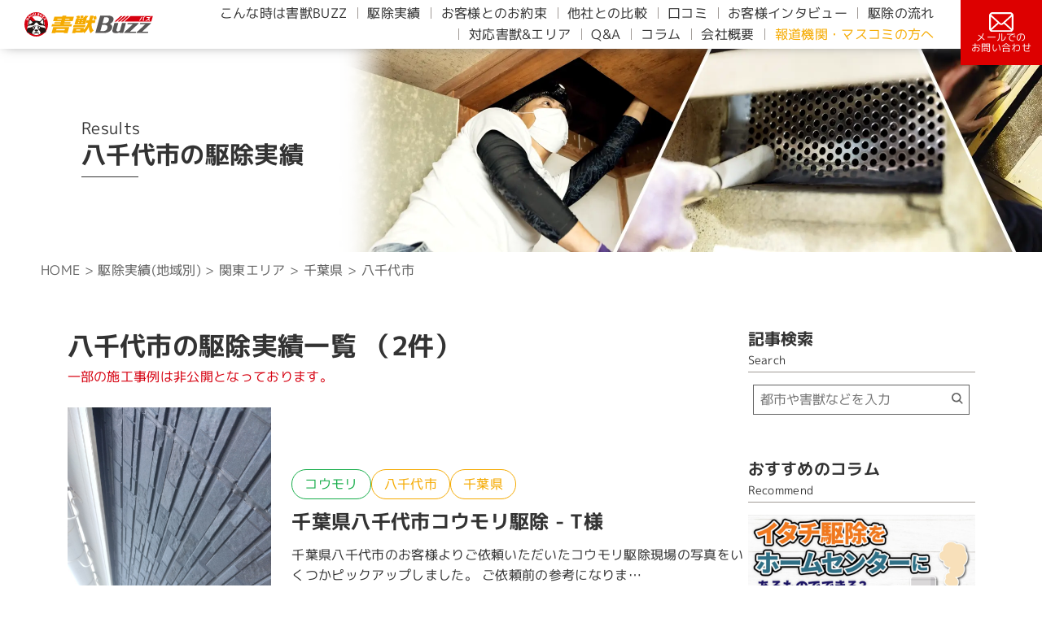

--- FILE ---
content_type: text/html; charset=UTF-8
request_url: https://gaiju-buzz.com/category/results-area/kanto/%E5%8D%83%E8%91%89%E7%9C%8C/%E5%85%AB%E5%8D%83%E4%BB%A3%E5%B8%82/
body_size: 7803
content:
<!DOCTYPE html><html lang="ja"><head><meta charset="UTF-8" /><meta name="keywords" content="害獣,ネズミ,イタチ,ハクビシン,コウモリ,アライグマ,駆除,業者,おすすめ"><meta name="viewport" content="width=device-width, initial-scale=1.0"><meta name="robots" content="max-image-preview:standard" /><link media="all" href="https://gaiju-buzz.com/wp-content/cache/autoptimize/css/autoptimize_966c4d74cbbf981323470145ac7da4d6.css" rel="stylesheet"><title>八千代市の駆除実績｜害獣BUZZ - 協会加盟店&長期保証で安心の専門業者</title><meta name="Description" content="千葉県八千代市コウモリ駆除 &#8211; T様のお宅で害獣BUZZが駆除を行った際の実績紹介記事です。最長10年保証で「再発」まで徹底予防！ネズミ・ハクビシン・イタチ・アライグマ・コウモリなど、あらゆる害獣に対応しています。"><link rel="icon" href="https://gaiju-buzz.com/wp-content/themes/gaiju-buzz/favicon.ico">  <script>(function(d){var config={kitId:'jfg6xkd',scriptTimeout:3000,async:true},h=d.documentElement,t=setTimeout(function(){h.className=h.className.replace(/\bwf-loading\b/g,"")+" wf-inactive";},config.scriptTimeout),tk=d.createElement("script"),f=false,s=d.getElementsByTagName("script")[0],a;h.className+=" wf-loading";tk.src='https://use.typekit.net/'+config.kitId+'.js';tk.async=true;tk.onload=tk.onreadystatechange=function(){a=this.readyState;if(f||a&&a!="complete"&&a!="loaded")return;f=true;clearTimeout(t);try{Typekit.load(config)}catch(e){}};s.parentNode.insertBefore(tk,s)})(document);</script>  <script src="https://www.googleoptimize.com/optimize.js?id=OPT-M3B2G24"></script>  <script>(function(w,d,s,l,i){w[l]=w[l]||[];w[l].push({'gtm.start':new Date().getTime(),event:'gtm.js'});var f=d.getElementsByTagName(s)[0],j=d.createElement(s),dl=l!='dataLayer'?'&l='+l:'';j.async=true;j.src='https://www.googletagmanager.com/gtm.js?id='+i+dl;f.parentNode.insertBefore(j,f);})(window,document,'script','dataLayer','GTM-NRCMFKL');</script> <meta name='robots' content='max-image-preview:large, noindex,follow' /><link rel="canonical" href="https://gaiju-buzz.com/category/results-area/kanto/千葉県/八千代市/" /><meta property="og:locale" content="ja_JP" /><meta property="og:type" content="article" /><meta property="og:title" content="八千代市 アーカイブ - 害獣駆除なら害獣BUZZ｜協会加盟店&amp;長期保証で安心の専門業者" /><meta property="og:url" content="https://gaiju-buzz.com/category/results-area/kanto/千葉県/八千代市/" /><meta property="og:site_name" content="害獣駆除なら害獣BUZZ｜協会加盟店&amp;長期保証で安心の専門業者" /><meta name="twitter:card" content="summary_large_image" /> <script type="application/ld+json" class="yoast-schema-graph">{"@context":"https://schema.org","@graph":[{"@type":"CollectionPage","@id":"https://gaiju-buzz.com/category/results-area/kanto/%e5%8d%83%e8%91%89%e7%9c%8c/%e5%85%ab%e5%8d%83%e4%bb%a3%e5%b8%82/","url":"https://gaiju-buzz.com/category/results-area/kanto/%e5%8d%83%e8%91%89%e7%9c%8c/%e5%85%ab%e5%8d%83%e4%bb%a3%e5%b8%82/","name":"八千代市 アーカイブ - 害獣駆除なら害獣BUZZ｜協会加盟店&amp;長期保証で安心の専門業者","isPartOf":{"@id":"https://gaiju-buzz.com/#website"},"primaryImageOfPage":{"@id":"https://gaiju-buzz.com/category/results-area/kanto/%e5%8d%83%e8%91%89%e7%9c%8c/%e5%85%ab%e5%8d%83%e4%bb%a3%e5%b8%82/#primaryimage"},"image":{"@id":"https://gaiju-buzz.com/category/results-area/kanto/%e5%8d%83%e8%91%89%e7%9c%8c/%e5%85%ab%e5%8d%83%e4%bb%a3%e5%b8%82/#primaryimage"},"thumbnailUrl":"https://gaiju-buzz.com/wp-content/uploads/2023/07/LINE_ALBUM_230721_8.jpg","breadcrumb":{"@id":"https://gaiju-buzz.com/category/results-area/kanto/%e5%8d%83%e8%91%89%e7%9c%8c/%e5%85%ab%e5%8d%83%e4%bb%a3%e5%b8%82/#breadcrumb"},"inLanguage":"ja"},{"@type":"ImageObject","inLanguage":"ja","@id":"https://gaiju-buzz.com/category/results-area/kanto/%e5%8d%83%e8%91%89%e7%9c%8c/%e5%85%ab%e5%8d%83%e4%bb%a3%e5%b8%82/#primaryimage","url":"https://gaiju-buzz.com/wp-content/uploads/2023/07/LINE_ALBUM_230721_8.jpg","contentUrl":"https://gaiju-buzz.com/wp-content/uploads/2023/07/LINE_ALBUM_230721_8.jpg","width":960,"height":1280},{"@type":"BreadcrumbList","@id":"https://gaiju-buzz.com/category/results-area/kanto/%e5%8d%83%e8%91%89%e7%9c%8c/%e5%85%ab%e5%8d%83%e4%bb%a3%e5%b8%82/#breadcrumb","itemListElement":[{"@type":"ListItem","position":1,"name":"ホーム","item":"https://gaiju-buzz.com/"},{"@type":"ListItem","position":2,"name":"駆除実績(地域別)","item":"https://gaiju-buzz.com/category/results-area/"},{"@type":"ListItem","position":3,"name":"関東エリア","item":"https://gaiju-buzz.com/category/results-area/kanto/"},{"@type":"ListItem","position":4,"name":"千葉県","item":"https://gaiju-buzz.com/category/results-area/kanto/%e5%8d%83%e8%91%89%e7%9c%8c/"},{"@type":"ListItem","position":5,"name":"八千代市"}]},{"@type":"WebSite","@id":"https://gaiju-buzz.com/#website","url":"https://gaiju-buzz.com/","name":"害獣駆除なら害獣BUZZ｜協会加盟店&amp;長期保証で安心の専門業者","description":"ネズミ、コウモリ、ハクビシン、イタチ、アライグマなど幅広い害獣・害虫の駆除を行っている業者です。","publisher":{"@id":"https://gaiju-buzz.com/#organization"},"potentialAction":[{"@type":"SearchAction","target":{"@type":"EntryPoint","urlTemplate":"https://gaiju-buzz.com/?s={search_term_string}"},"query-input":{"@type":"PropertyValueSpecification","valueRequired":true,"valueName":"search_term_string"}}],"inLanguage":"ja"},{"@type":"Organization","@id":"https://gaiju-buzz.com/#organization","name":"害獣BUZZ（バズ）","url":"https://gaiju-buzz.com/","logo":{"@type":"ImageObject","inLanguage":"ja","@id":"https://gaiju-buzz.com/#/schema/logo/image/","url":"http://gaiju-buzz.com/wp-content/uploads/2023/04/3c5669187bc3ed94bc5a32dcd1b0a6e8.png","contentUrl":"http://gaiju-buzz.com/wp-content/uploads/2023/04/3c5669187bc3ed94bc5a32dcd1b0a6e8.png","width":1000,"height":1000,"caption":"害獣BUZZ（バズ）"},"image":{"@id":"https://gaiju-buzz.com/#/schema/logo/image/"}}]}</script> <link rel="alternate" type="application/rss+xml" title="害獣駆除なら害獣BUZZ｜協会加盟店&amp;長期保証で安心の専門業者 &raquo; 八千代市 カテゴリーのフィード" href="https://gaiju-buzz.com/category/results-area/kanto/%e5%8d%83%e8%91%89%e7%9c%8c/%e5%85%ab%e5%8d%83%e4%bb%a3%e5%b8%82/feed/" /><link rel="https://api.w.org/" href="https://gaiju-buzz.com/wp-json/" /><link rel="alternate" title="JSON" type="application/json" href="https://gaiju-buzz.com/wp-json/wp/v2/categories/84" /><link rel="EditURI" type="application/rsd+xml" title="RSD" href="https://gaiju-buzz.com/xmlrpc.php?rsd" /><meta name="generator" content="WordPress 6.9" /></head><body ontouchstart="" class="archive category category-84 wp-theme-gaiju-buzz"> <noscript><iframe src="https://www.googletagmanager.com/ns.html?id=GTM-NRCMFKL" height="0" width="0" style="display:none;visibility:hidden"></iframe></noscript><div class="loader-bg"><div class="loader"></div></div><header class="header"><nav class="nav-pc"><div class="nav-menu"> <a class="nav-menu-logo" href="https://gaiju-buzz.com/#"><img src="https://gaiju-buzz.com/wp-content/themes/gaiju-buzz/images/buzz-logo.svg" alt="害獣BUZZロゴ" /></a><ul><li><a href="https://gaiju-buzz.com/#buzz">こんな時は害獣BUZZ</a></li><li><a href="https://gaiju-buzz.com/#results">駆除実績</a></li><li><a href="https://gaiju-buzz.com/#promise">お客様とのお約束</a></li><li><a href="https://gaiju-buzz.com/#comparison">他社との比較</a></li><li><a href="https://gaiju-buzz.com/#voice">口コミ</a></li><li><a href="https://gaiju-buzz.com/itv-cp/">お客様インタビュー</a></li><li><a href="https://gaiju-buzz.com/#flow">駆除の流れ</a></li><li><a href="https://gaiju-buzz.com/#taiou">対応害獣&エリア</a></li><li><a href="https://gaiju-buzz.com/#qa">Q&A</a></li><li><a href="https://gaiju-buzz.com/#column">コラム</a></li><li><a href="https://gaiju-buzz.com/#company">会社概要</a></li><li><a class="nav-menu-media" href="https://gaiju-buzz.com/pr/">報道機関・マスコミの方へ</a></li></ul></div><div> <a class="nav-mail" href="https://gaiju-buzz.com/contact/"> <noscript><img src="https://gaiju-buzz.com/wp-content/themes/gaiju-buzz/images/icon-mail.svg" alt="mail" /></noscript><img class="lazyload" src='data:image/svg+xml,%3Csvg%20xmlns=%22http://www.w3.org/2000/svg%22%20viewBox=%220%200%20210%20140%22%3E%3C/svg%3E' data-src="https://gaiju-buzz.com/wp-content/themes/gaiju-buzz/images/icon-mail.svg" alt="mail" /><p>メールでの<br />お問い合わせ</p> </a></div></nav><nav class="nav-sp"> <a class="nav-sp-menu-logo" href="https://gaiju-buzz.com/#"> <noscript><img src="https://gaiju-buzz.com/wp-content/themes/gaiju-buzz/images/buzz-logo.svg" width="300" height="55" alt="害獣BUZZロゴ" /></noscript><img class="lazyload" src='data:image/svg+xml,%3Csvg%20xmlns=%22http://www.w3.org/2000/svg%22%20viewBox=%220%200%20300%2055%22%3E%3C/svg%3E' data-src="https://gaiju-buzz.com/wp-content/themes/gaiju-buzz/images/buzz-logo.svg" width="300" height="55" alt="害獣BUZZロゴ" /> </a><div class="nav-sp-menu"> <a class="nav-sp-tell telno" href="tel:0120-987-601"> <noscript><img src="https://gaiju-buzz.com/wp-content/themes/gaiju-buzz/images/icon-tell.svg" width="142" height="150" alt="tell" /></noscript><img class="lazyload" src='data:image/svg+xml,%3Csvg%20xmlns=%22http://www.w3.org/2000/svg%22%20viewBox=%220%200%20142%20150%22%3E%3C/svg%3E' data-src="https://gaiju-buzz.com/wp-content/themes/gaiju-buzz/images/icon-tell.svg" width="142" height="150" alt="tell" /><p>お電話</p> </a> <a class="nav-sp-mail" href="https://gaiju-buzz.com/contact/"><noscript><img src="https://gaiju-buzz.com/wp-content/themes/gaiju-buzz/images/icon-mail.svg" width="191" height="150" alt="mail" /></noscript><img class="lazyload" src='data:image/svg+xml,%3Csvg%20xmlns=%22http://www.w3.org/2000/svg%22%20viewBox=%220%200%20191%20150%22%3E%3C/svg%3E' data-src="https://gaiju-buzz.com/wp-content/themes/gaiju-buzz/images/icon-mail.svg" width="191" height="150" alt="mail" /><p>メール</p> </a><div class="nav-sp-btn"></div><div class="openbtn"><span></span><span></span><span></span></div><nav id="g-nav"><div id="g-nav-list"><ul><li><a href="https://gaiju-buzz.com/#buzz">こんな時は害獣BUZZ</a></li><li><a href="https://gaiju-buzz.com/#results">駆除実績</a></li><li><a href="https://gaiju-buzz.com/#promise">お客様とのお約束</a></li><li><a href="https://gaiju-buzz.com/#comparison">他社との比較</a></li><li><a href="https://gaiju-buzz.com/#voice">口コミ</a></li><li><a href="https://gaiju-buzz.com/itv-cp/">お客様インタビュー</a></li><li><a href="https://gaiju-buzz.com/#flow">駆除の流れ</a></li><li><a href="https://gaiju-buzz.com/#taiou">対応害獣&エリア</a></li><li><a href="https://gaiju-buzz.com/#qa">Q&A</a></li><li><a href="https://gaiju-buzz.com/#column">コラム</a></li><li><a href="https://gaiju-buzz.com/#company">会社概要</a></li><li class="nav-sp-menu-media"><a href="https://gaiju-buzz.com/pr/">報道機関・マスコミの方へ</a></li></ul></div></nav></div></nav></header><section class="top-mv"><div class="top-mv-txt"><h1 class="results dilate">八千代市の駆除実績</h1> <svg aria-hidden="true" style="height: 0;"> <filter id="dilate"> <feMorphology operator="dilate" radius="2" result="DILATED"></feMorphology> <feFlood flood-color="#FFF" flood-opacity="1" result="PINK"></feFlood> <feComposite in="PINK" in2="DILATED" operator="in" result="OUTLINE"></feComposite> <feMerge> <feMergeNode in="OUTLINE" /> <feMergeNode in="SourceGraphic" /> </feMerge> </filter> </svg></div></section><div class="breadcrumb" typeof="BreadcrumbList" vocab="https://schema.org/"> <span property="itemListElement" typeof="ListItem"><a property="item" typeof="WebPage" title="Go to 害獣駆除なら害獣BUZZ｜協会加盟店&amp;長期保証で安心の専門業者." href="https://gaiju-buzz.com" class="home" ><span property="name">HOME</span></a><meta property="position" content="1"></span> &gt; <span property="itemListElement" typeof="ListItem"><a property="item" typeof="WebPage" title="Go to the 駆除実績(地域別) カテゴリー archives." href="https://gaiju-buzz.com/category/results-area/" class="taxonomy category" ><span property="name">駆除実績(地域別)</span></a><meta property="position" content="2"></span> &gt; <span property="itemListElement" typeof="ListItem"><a property="item" typeof="WebPage" title="Go to the 関東エリア カテゴリー archives." href="https://gaiju-buzz.com/category/results-area/kanto/" class="taxonomy category" ><span property="name">関東エリア</span></a><meta property="position" content="3"></span> &gt; <span property="itemListElement" typeof="ListItem"><a property="item" typeof="WebPage" title="Go to the 千葉県 カテゴリー archives." href="https://gaiju-buzz.com/category/results-area/kanto/%e5%8d%83%e8%91%89%e7%9c%8c/" class="taxonomy category" ><span property="name">千葉県</span></a><meta property="position" content="4"></span> &gt; <span property="itemListElement" typeof="ListItem"><span property="name" class="archive taxonomy category current-item">八千代市</span><meta property="url" content="https://gaiju-buzz.com/category/results-area/kanto/%e5%8d%83%e8%91%89%e7%9c%8c/%e5%85%ab%e5%8d%83%e4%bb%a3%e5%b8%82/"><meta property="position" content="5"></span></div><section class="main"><div class="main-container"><h2> 八千代市の駆除実績一覧			（2件）</h2><p class="memo">一部の施工事例は非公開となっております。</p><ul class="main-list"><li class="main-list-article"> <a href="https://gaiju-buzz.com/results-area/kanto/%e5%8d%83%e8%91%89%e7%9c%8c/%e5%8d%83%e8%91%89%e7%9c%8c%e5%85%ab%e5%8d%83%e4%bb%a3%e5%b8%82%e3%82%b3%e3%82%a6%e3%83%a2%e3%83%aa%e9%a7%86%e9%99%a4-t%e6%a7%98/"><div class="main-list-wrap"> <img width="960" height="1280" src="https://gaiju-buzz.com/wp-content/uploads/2023/07/LINE_ALBUM_230721_8.jpg" class="main-list-thumb wp-post-image" alt="" decoding="async" fetchpriority="high" srcset="https://gaiju-buzz.com/wp-content/uploads/2023/07/LINE_ALBUM_230721_8.jpg 960w, https://gaiju-buzz.com/wp-content/uploads/2023/07/LINE_ALBUM_230721_8-225x300.jpg 225w, https://gaiju-buzz.com/wp-content/uploads/2023/07/LINE_ALBUM_230721_8-768x1024.jpg 768w" sizes="(max-width: 960px) 100vw, 960px" /><div class="main-list-container"><div class="main-list-tag-item"> <object class="tag-type"><a href="https://gaiju-buzz.com/category/results-type/bat/">コウモリ</a></object><object class="tag-area"><a href="https://gaiju-buzz.com/category/results-area/kanto/%e5%8d%83%e8%91%89%e7%9c%8c/%e5%85%ab%e5%8d%83%e4%bb%a3%e5%b8%82/">八千代市</a></object><object class="tag-area"><a href="https://gaiju-buzz.com/category/results-area/kanto/%e5%8d%83%e8%91%89%e7%9c%8c/">千葉県</a></object></div><h3> 千葉県八千代市コウモリ駆除 - T様</h3><div class="main-list-p"><p>千葉県八千代市のお客様よりご依頼いただいたコウモリ駆除現場の写真をいくつかピックアップしました。 ご依頼前の参考になりま&#8230;</p></div><div class="main-list-date"> <time class="date-post"> <noscript><img src="https://gaiju-buzz.com/wp-content/themes/gaiju-buzz/images/icon-post.svg" alt="投稿日" /></noscript><img class="lazyload" src='data:image/svg+xml,%3Csvg%20xmlns=%22http://www.w3.org/2000/svg%22%20viewBox=%220%200%20210%20140%22%3E%3C/svg%3E' data-src="https://gaiju-buzz.com/wp-content/themes/gaiju-buzz/images/icon-post.svg" alt="投稿日" /> 2023/7/21</time></div></div></div> </a></li><li class="main-list-article"> <a href="https://gaiju-buzz.com/results-area/kanto/%e5%8d%83%e8%91%89%e7%9c%8c/%e5%8d%83%e8%91%89%e7%9c%8c%e5%85%ab%e5%8d%83%e4%bb%a3%e5%b8%82%e3%82%b3%e3%82%a6%e3%83%a2%e3%83%aa%e9%a7%86%e9%99%a4-n%e6%a7%98/"><div class="main-list-wrap"> <noscript><img width="1479" height="1109" src="https://gaiju-buzz.com/wp-content/uploads/2023/04/LINE_ALBUM_230420_12.jpg" class="main-list-thumb wp-post-image" alt="" decoding="async" srcset="https://gaiju-buzz.com/wp-content/uploads/2023/04/LINE_ALBUM_230420_12.jpg 1479w, https://gaiju-buzz.com/wp-content/uploads/2023/04/LINE_ALBUM_230420_12-300x225.jpg 300w, https://gaiju-buzz.com/wp-content/uploads/2023/04/LINE_ALBUM_230420_12-1024x768.jpg 1024w, https://gaiju-buzz.com/wp-content/uploads/2023/04/LINE_ALBUM_230420_12-768x576.jpg 768w" sizes="(max-width: 1479px) 100vw, 1479px" /></noscript><img width="1479" height="1109" src='data:image/svg+xml,%3Csvg%20xmlns=%22http://www.w3.org/2000/svg%22%20viewBox=%220%200%201479%201109%22%3E%3C/svg%3E' data-src="https://gaiju-buzz.com/wp-content/uploads/2023/04/LINE_ALBUM_230420_12.jpg" class="lazyload main-list-thumb wp-post-image" alt="" decoding="async" data-srcset="https://gaiju-buzz.com/wp-content/uploads/2023/04/LINE_ALBUM_230420_12.jpg 1479w, https://gaiju-buzz.com/wp-content/uploads/2023/04/LINE_ALBUM_230420_12-300x225.jpg 300w, https://gaiju-buzz.com/wp-content/uploads/2023/04/LINE_ALBUM_230420_12-1024x768.jpg 1024w, https://gaiju-buzz.com/wp-content/uploads/2023/04/LINE_ALBUM_230420_12-768x576.jpg 768w" data-sizes="(max-width: 1479px) 100vw, 1479px" /><div class="main-list-container"><div class="main-list-tag-item"> <object class="tag-type"><a href="https://gaiju-buzz.com/category/results-type/bat/">コウモリ</a></object><object class="tag-area"><a href="https://gaiju-buzz.com/category/results-area/kanto/%e5%8d%83%e8%91%89%e7%9c%8c/%e5%85%ab%e5%8d%83%e4%bb%a3%e5%b8%82/">八千代市</a></object><object class="tag-area"><a href="https://gaiju-buzz.com/category/results-area/kanto/%e5%8d%83%e8%91%89%e7%9c%8c/">千葉県</a></object></div><h3> 千葉県八千代市コウモリ駆除 - N様</h3><div class="main-list-p"><p>千葉県八千代市にてご依頼いただいたコウモリの駆除・対策施工の様子をお届けいたします。 業者選びの際の参考になりますと幸い&#8230;</p></div><div class="main-list-date"> <time class="date-post"> <noscript><img src="https://gaiju-buzz.com/wp-content/themes/gaiju-buzz/images/icon-post.svg" alt="投稿日" /></noscript><img class="lazyload" src='data:image/svg+xml,%3Csvg%20xmlns=%22http://www.w3.org/2000/svg%22%20viewBox=%220%200%20210%20140%22%3E%3C/svg%3E' data-src="https://gaiju-buzz.com/wp-content/themes/gaiju-buzz/images/icon-post.svg" alt="投稿日" /> 2023/4/20</time></div></div></div> </a></li></ul></div><div class="sidebar"><div class="side-search"><div class="side-title"><h4>記事検索</h4><p class="side-english">Search</p></div><form class="side-search-item" action="https://gaiju-buzz.com" method="get"> <input class="s-box" name="s" type="text" placeholder="都市や害獣などを入力"/> <button type="submit" ><noscript><img src="https://gaiju-buzz.com/wp-content/themes/gaiju-buzz/images/icon-search.svg" alt="検索" /></noscript><img class="lazyload" src='data:image/svg+xml,%3Csvg%20xmlns=%22http://www.w3.org/2000/svg%22%20viewBox=%220%200%20210%20140%22%3E%3C/svg%3E' data-src="https://gaiju-buzz.com/wp-content/themes/gaiju-buzz/images/icon-search.svg" alt="検索" /></button></form></div><div class="side-column"><div class="side-title"><h4>おすすめのコラム</h4><p class="side-english">Recommend</p></div><ul class="side-column-container"><li> <a href="https://gaiju-buzz.com/column/column-itachi/whats-in-the-homecenter/"> <noscript><img width="320" height="180" src="https://gaiju-buzz.com/wp-content/uploads/2023/07/081843aae10147b64ba64455fb53a6a5-768x432.jpg" class="side-column-thumb wp-post-image" alt="イタチ駆除をホームセンターにあるものでできる？対策グッズを紹介！" decoding="async" srcset="https://gaiju-buzz.com/wp-content/uploads/2023/07/081843aae10147b64ba64455fb53a6a5-768x432.jpg 768w, https://gaiju-buzz.com/wp-content/uploads/2023/07/081843aae10147b64ba64455fb53a6a5-300x169.jpg 300w, https://gaiju-buzz.com/wp-content/uploads/2023/07/081843aae10147b64ba64455fb53a6a5-1024x576.jpg 1024w, https://gaiju-buzz.com/wp-content/uploads/2023/07/081843aae10147b64ba64455fb53a6a5.jpg 1200w" sizes="(max-width: 320px) 100vw, 320px" /></noscript><img width="320" height="180" src='data:image/svg+xml,%3Csvg%20xmlns=%22http://www.w3.org/2000/svg%22%20viewBox=%220%200%20320%20180%22%3E%3C/svg%3E' data-src="https://gaiju-buzz.com/wp-content/uploads/2023/07/081843aae10147b64ba64455fb53a6a5-768x432.jpg" class="lazyload side-column-thumb wp-post-image" alt="イタチ駆除をホームセンターにあるものでできる？対策グッズを紹介！" decoding="async" data-srcset="https://gaiju-buzz.com/wp-content/uploads/2023/07/081843aae10147b64ba64455fb53a6a5-768x432.jpg 768w, https://gaiju-buzz.com/wp-content/uploads/2023/07/081843aae10147b64ba64455fb53a6a5-300x169.jpg 300w, https://gaiju-buzz.com/wp-content/uploads/2023/07/081843aae10147b64ba64455fb53a6a5-1024x576.jpg 1024w, https://gaiju-buzz.com/wp-content/uploads/2023/07/081843aae10147b64ba64455fb53a6a5.jpg 1200w" data-sizes="(max-width: 320px) 100vw, 320px" /><h5>イタチ駆除をホームセンターで！忌避剤や撃退グッズをプロが紹介！</h5> </a></li><li> <a href="https://gaiju-buzz.com/column/column-mouse/if-you-have-mice-in-your-house/"> <noscript><img width="320" height="180" src="https://gaiju-buzz.com/wp-content/uploads/2023/06/6516b1efd3800d6c0454a02c53002f75-768x432.jpg" class="side-column-thumb wp-post-image" alt="家にネズミが出たらどうすれば良い？今すぐ行うべきことをプロが紹介" decoding="async" srcset="https://gaiju-buzz.com/wp-content/uploads/2023/06/6516b1efd3800d6c0454a02c53002f75-768x432.jpg 768w, https://gaiju-buzz.com/wp-content/uploads/2023/06/6516b1efd3800d6c0454a02c53002f75-300x169.jpg 300w, https://gaiju-buzz.com/wp-content/uploads/2023/06/6516b1efd3800d6c0454a02c53002f75-1024x576.jpg 1024w, https://gaiju-buzz.com/wp-content/uploads/2023/06/6516b1efd3800d6c0454a02c53002f75.jpg 1200w" sizes="(max-width: 320px) 100vw, 320px" /></noscript><img width="320" height="180" src='data:image/svg+xml,%3Csvg%20xmlns=%22http://www.w3.org/2000/svg%22%20viewBox=%220%200%20320%20180%22%3E%3C/svg%3E' data-src="https://gaiju-buzz.com/wp-content/uploads/2023/06/6516b1efd3800d6c0454a02c53002f75-768x432.jpg" class="lazyload side-column-thumb wp-post-image" alt="家にネズミが出たらどうすれば良い？今すぐ行うべきことをプロが紹介" decoding="async" data-srcset="https://gaiju-buzz.com/wp-content/uploads/2023/06/6516b1efd3800d6c0454a02c53002f75-768x432.jpg 768w, https://gaiju-buzz.com/wp-content/uploads/2023/06/6516b1efd3800d6c0454a02c53002f75-300x169.jpg 300w, https://gaiju-buzz.com/wp-content/uploads/2023/06/6516b1efd3800d6c0454a02c53002f75-1024x576.jpg 1024w, https://gaiju-buzz.com/wp-content/uploads/2023/06/6516b1efd3800d6c0454a02c53002f75.jpg 1200w" data-sizes="(max-width: 320px) 100vw, 320px" /><h5>家にネズミが出たらどうする？部屋の中ですぐ行える対策・駆除をプロが紹介</h5> </a></li><li> <a href="https://gaiju-buzz.com/column/column-mouse/noisy/"> <noscript><img width="320" height="180" src="https://gaiju-buzz.com/wp-content/uploads/2023/05/993de44b889e31f16c10f15e5cd62179-768x432.jpg" class="side-column-thumb wp-post-image" alt="ネズミがうるさい！騒音被害の解決法や放置のデメリットをプロが解説" decoding="async" srcset="https://gaiju-buzz.com/wp-content/uploads/2023/05/993de44b889e31f16c10f15e5cd62179-768x432.jpg 768w, https://gaiju-buzz.com/wp-content/uploads/2023/05/993de44b889e31f16c10f15e5cd62179-300x169.jpg 300w, https://gaiju-buzz.com/wp-content/uploads/2023/05/993de44b889e31f16c10f15e5cd62179-1024x576.jpg 1024w, https://gaiju-buzz.com/wp-content/uploads/2023/05/993de44b889e31f16c10f15e5cd62179-1536x864.jpg 1536w, https://gaiju-buzz.com/wp-content/uploads/2023/05/993de44b889e31f16c10f15e5cd62179-2048x1152.jpg 2048w" sizes="(max-width: 320px) 100vw, 320px" /></noscript><img width="320" height="180" src='data:image/svg+xml,%3Csvg%20xmlns=%22http://www.w3.org/2000/svg%22%20viewBox=%220%200%20320%20180%22%3E%3C/svg%3E' data-src="https://gaiju-buzz.com/wp-content/uploads/2023/05/993de44b889e31f16c10f15e5cd62179-768x432.jpg" class="lazyload side-column-thumb wp-post-image" alt="ネズミがうるさい！騒音被害の解決法や放置のデメリットをプロが解説" decoding="async" data-srcset="https://gaiju-buzz.com/wp-content/uploads/2023/05/993de44b889e31f16c10f15e5cd62179-768x432.jpg 768w, https://gaiju-buzz.com/wp-content/uploads/2023/05/993de44b889e31f16c10f15e5cd62179-300x169.jpg 300w, https://gaiju-buzz.com/wp-content/uploads/2023/05/993de44b889e31f16c10f15e5cd62179-1024x576.jpg 1024w, https://gaiju-buzz.com/wp-content/uploads/2023/05/993de44b889e31f16c10f15e5cd62179-1536x864.jpg 1536w, https://gaiju-buzz.com/wp-content/uploads/2023/05/993de44b889e31f16c10f15e5cd62179-2048x1152.jpg 2048w" data-sizes="(max-width: 320px) 100vw, 320px" /><h5>ネズミがうるさい！騒音被害の解決法や放置のデメリットをプロが解説</h5> </a></li></ul></div><div class="side-category"><div class="side-title"><h4>カテゴリー</h4><p class="side-english">Category</p></div><div class="side-category-container"> <a href="https://gaiju-buzz.com/news/"><h6 class="side-category-news">お知らせ</h6> </a> <a href="https://gaiju-buzz.com/interview/"><h6 class="side-category-interview">お客様インタビュー</h6> </a> <a href="https://gaiju-buzz.com/category/column/"><h6 class="side-category-column">害獣対策コラム</h6> </a><ul class="side-category-list"><li> <a href="https://gaiju-buzz.com/category/column/extermination-blog/">施工担当ブログ</a></li><li> <a href="https://gaiju-buzz.com/category/column/column-mouse/">ネズミ対策コラム</a></li><li> <a href="https://gaiju-buzz.com/category/column/column-bat/">コウモリ対策コラム</a></li><li> <a href="https://gaiju-buzz.com/category/column/column-hakubishin/">ハクビシン対策コラム</a></li><li> <a href="https://gaiju-buzz.com/category/column/column-itachi/">イタチ対策コラム</a></li><li> <a href="https://gaiju-buzz.com/category/column/column-araiguma/">アライグマ対策コラム</a></li><li> <a href="https://gaiju-buzz.com/category/column/column-pest/">その他害獣・害虫対策コラム</a></li></ul> <a href="https://gaiju-buzz.com/category/results-area/"><h6 class="side-category-area">駆除実績(地域別)</h6> </a><ul class="side-category-list"><li class="todohuken"> <a href="https://gaiju-buzz.com/category/results-area/kanto/">関東エリア</a><ul><li> <a href="https://gaiju-buzz.com/category/results-area/kanto/%e6%9d%b1%e4%ba%ac%e9%83%bd/">東京都</a></li><li> <a href="https://gaiju-buzz.com/category/results-area/kanto/%e7%a5%9e%e5%a5%88%e5%b7%9d%e7%9c%8c/">神奈川県</a></li><li> <a href="https://gaiju-buzz.com/category/results-area/kanto/%e5%9f%bc%e7%8e%89%e7%9c%8c/">埼玉県</a></li><li> <a href="https://gaiju-buzz.com/category/results-area/kanto/%e8%8c%a8%e5%9f%8e%e7%9c%8c/">茨城県</a></li><li> <a href="https://gaiju-buzz.com/category/results-area/kanto/%e6%a0%83%e6%9c%a8%e7%9c%8c/">栃木県</a></li><li> <a href="https://gaiju-buzz.com/category/results-area/kanto/%e7%be%a4%e9%a6%ac%e7%9c%8c/">群馬県</a></li><li> <a href="https://gaiju-buzz.com/category/results-area/kanto/%e5%8d%83%e8%91%89%e7%9c%8c/">千葉県</a></li><li> <a href="https://gaiju-buzz.com/category/results-area/kanto/%e5%b1%b1%e6%a2%a8%e7%9c%8c/">山梨県</a></li></ul></li><li class="todohuken"> <a href="https://gaiju-buzz.com/category/results-area/kansai/">関西エリア</a><ul><li> <a href="https://gaiju-buzz.com/category/results-area/kansai/%e5%a4%a7%e9%98%aa%e5%ba%9c/">大阪府</a></li><li> <a href="https://gaiju-buzz.com/category/results-area/kansai/%e4%ba%ac%e9%83%bd%e5%ba%9c/">京都府</a></li><li> <a href="https://gaiju-buzz.com/category/results-area/kansai/%e5%85%b5%e5%ba%ab%e7%9c%8c/">兵庫県</a></li><li> <a href="https://gaiju-buzz.com/category/results-area/kansai/%e6%bb%8b%e8%b3%80%e7%9c%8c/">滋賀県</a></li><li> <a href="https://gaiju-buzz.com/category/results-area/kansai/%e5%a5%88%e8%89%af%e7%9c%8c/">奈良県</a></li><li> <a href="https://gaiju-buzz.com/category/results-area/kansai/%e5%92%8c%e6%ad%8c%e5%b1%b1%e7%9c%8c/">和歌山県</a></li></ul></li><li class="todohuken"> <a href="https://gaiju-buzz.com/category/results-area/tokai/">東海エリア</a><ul><li> <a href="https://gaiju-buzz.com/category/results-area/tokai/%e6%84%9b%e7%9f%a5%e7%9c%8c/">愛知県</a></li><li> <a href="https://gaiju-buzz.com/category/results-area/tokai/%e9%9d%99%e5%b2%a1%e7%9c%8c/">静岡県</a></li><li> <a href="https://gaiju-buzz.com/category/results-area/tokai/%e4%b8%89%e9%87%8d%e7%9c%8c/">三重県</a></li><li> <a href="https://gaiju-buzz.com/category/results-area/tokai/%e5%b2%90%e9%98%9c%e7%9c%8c/">岐阜県</a></li><li> <a href="https://gaiju-buzz.com/category/results-area/tokai/%e9%95%b7%e9%87%8e%e7%9c%8c/">長野県</a></li></ul></li><li class="todohuken"> <a href="https://gaiju-buzz.com/category/results-area/chushikoku/">中四国エリア</a><ul><li> <a href="https://gaiju-buzz.com/category/results-area/chushikoku/%e9%a6%99%e5%b7%9d%e7%9c%8c/">香川県</a></li><li> <a href="https://gaiju-buzz.com/category/results-area/chushikoku/%e9%b3%a5%e5%8f%96%e7%9c%8c/">鳥取県</a></li><li> <a href="https://gaiju-buzz.com/category/results-area/chushikoku/%e5%b3%b6%e6%a0%b9%e7%9c%8c/">島根県</a></li><li> <a href="https://gaiju-buzz.com/category/results-area/chushikoku/%e5%be%b3%e5%b3%b6%e7%9c%8c/">徳島県</a></li><li> <a href="https://gaiju-buzz.com/category/results-area/chushikoku/%e5%b2%a1%e5%b1%b1%e7%9c%8c/">岡山県</a></li><li> <a href="https://gaiju-buzz.com/category/results-area/chushikoku/%e5%ba%83%e5%b3%b6%e7%9c%8c/">広島県</a></li><li> <a href="https://gaiju-buzz.com/category/results-area/chushikoku/%e6%84%9b%e5%aa%9b%e7%9c%8c/">愛媛県</a></li></ul></li><li class="todohuken"> <a href="https://gaiju-buzz.com/category/results-area/kyushu/">九州エリア</a><ul><li> <a href="https://gaiju-buzz.com/category/results-area/kyushu/%e7%a6%8f%e5%b2%a1%e7%9c%8c/">福岡県</a></li><li> <a href="https://gaiju-buzz.com/category/results-area/kyushu/%e7%86%8a%e6%9c%ac%e7%9c%8c/">熊本県</a></li><li> <a href="https://gaiju-buzz.com/category/results-area/kyushu/%e9%95%b7%e5%b4%8e%e7%9c%8c/">長崎県</a></li><li> <a href="https://gaiju-buzz.com/category/results-area/kyushu/%e5%a4%a7%e5%88%86%e7%9c%8c/">大分県</a></li><li> <a href="https://gaiju-buzz.com/category/results-area/kyushu/%e4%bd%90%e8%b3%80%e7%9c%8c/">佐賀県</a></li><li> <a href="https://gaiju-buzz.com/category/results-area/kyushu/%e5%b1%b1%e5%8f%a3%e7%9c%8c/">山口県</a></li></ul></li></ul> <a href="https://gaiju-buzz.com/category/results-type/"><h6 class="side-category-type">駆除実績(害獣・害虫別)</h6> </a><ul class="side-category-list"><li> <a href="https://gaiju-buzz.com/category/results-type/mouse/">ネズミ</a></li><li> <a href="https://gaiju-buzz.com/category/results-type/bat/">コウモリ</a></li><li> <a href="https://gaiju-buzz.com/category/results-type/hakubishin/">ハクビシン</a></li><li> <a href="https://gaiju-buzz.com/category/results-type/itachi/">イタチ</a></li><li> <a href="https://gaiju-buzz.com/category/results-type/araiguma/">アライグマ</a></li><li> <a href="https://gaiju-buzz.com/category/results-type/others/">その他</a></li></ul> <a href="https://gaiju-buzz.com/category/how-to-choose/"><h6 class="side-category-choice">駆除業者の選び方</h6> </a></div></div></div></section></section> <script type="speculationrules">{"prefetch":[{"source":"document","where":{"and":[{"href_matches":"/*"},{"not":{"href_matches":["/wp-*.php","/wp-admin/*","/wp-content/uploads/*","/wp-content/*","/wp-content/plugins/*","/wp-content/themes/gaiju-buzz/*","/*\\?(.+)"]}},{"not":{"selector_matches":"a[rel~=\"nofollow\"]"}},{"not":{"selector_matches":".no-prefetch, .no-prefetch a"}}]},"eagerness":"conservative"}]}</script> <noscript><style>.lazyload{display:none}</style></noscript><script data-noptimize="1">window.lazySizesConfig=window.lazySizesConfig||{};window.lazySizesConfig.loadMode=1;</script><script async data-noptimize="1" src='https://gaiju-buzz.com/wp-content/plugins/autoptimize/classes/external/js/lazysizes.min.js?ao_version=3.1.14'></script><script type="text/javascript" src="https://gaiju-buzz.com/wp-includes/js/dist/hooks.min.js?ver=dd5603f07f9220ed27f1" id="wp-hooks-js"></script> <script type="text/javascript" src="https://gaiju-buzz.com/wp-includes/js/dist/i18n.min.js?ver=c26c3dc7bed366793375" id="wp-i18n-js"></script> <script type="text/javascript" id="wp-i18n-js-after">wp.i18n.setLocaleData({'text direction\u0004ltr':['ltr']});</script> <script type="text/javascript" id="contact-form-7-js-translations">(function(domain,translations){var localeData=translations.locale_data[domain]||translations.locale_data.messages;localeData[""].domain=domain;wp.i18n.setLocaleData(localeData,domain);})("contact-form-7",{"translation-revision-date":"2025-11-30 08:12:23+0000","generator":"GlotPress\/4.0.3","domain":"messages","locale_data":{"messages":{"":{"domain":"messages","plural-forms":"nplurals=1; plural=0;","lang":"ja_JP"},"This contact form is placed in the wrong place.":["\u3053\u306e\u30b3\u30f3\u30bf\u30af\u30c8\u30d5\u30a9\u30fc\u30e0\u306f\u9593\u9055\u3063\u305f\u4f4d\u7f6e\u306b\u7f6e\u304b\u308c\u3066\u3044\u307e\u3059\u3002"],"Error:":["\u30a8\u30e9\u30fc:"]}},"comment":{"reference":"includes\/js\/index.js"}});</script> <script type="text/javascript" id="contact-form-7-js-before">var wpcf7={"api":{"root":"https:\/\/gaiju-buzz.com\/wp-json\/","namespace":"contact-form-7\/v1"}};</script> <footer><p id="page-top"><a href="#"><noscript><img src="https://gaiju-buzz.com/wp-content/themes/gaiju-buzz/images/btn_page-top.svg" alt="ページトップへ" /></noscript><img class="lazyload" src='data:image/svg+xml,%3Csvg%20xmlns=%22http://www.w3.org/2000/svg%22%20viewBox=%220%200%20210%20140%22%3E%3C/svg%3E' data-src="https://gaiju-buzz.com/wp-content/themes/gaiju-buzz/images/btn_page-top.svg" alt="ページトップへ" /></a></p><p>©︎2023　害獣BUZZ</p></footer>  <script src="https://gaiju-buzz.com/wp-content/themes/gaiju-buzz/js/jquery-3.6.4.min.js"></script> <script src="https://gaiju-buzz.com/wp-content/themes/gaiju-buzz/slick/slick.min.js"></script> <script>var dropdown1=document.getElementById("cat1");var dropdown2=document.getElementById("cat2");function onCatChange(e){if(e==1){location.href="https://gaiju-buzz.com/?cat="+dropdown1.options[dropdown1.selectedIndex].value;}
if(e==2){location.href="https://gaiju-buzz.com/?cat="+dropdown2.options[dropdown2.selectedIndex].value;}}</script> <script defer src="https://gaiju-buzz.com/wp-content/cache/autoptimize/js/autoptimize_3e85f76a0195e0c1ce07a50907823283.js"></script></body></html>

--- FILE ---
content_type: image/svg+xml
request_url: https://gaiju-buzz.com/wp-content/themes/gaiju-buzz/images/icon-search.svg
body_size: 569
content:
<svg xmlns="http://www.w3.org/2000/svg" width="19.839" height="19.839" viewBox="0 0 19.839 19.839">
  <g id="グループ_2323" data-name="グループ 2323" transform="translate(-1521.812 -556.785)">
    <path id="パス_7718" data-name="パス 7718" d="M1549.879,574.062a6.923,6.923,0,1,1-9.79,0A6.923,6.923,0,0,1,1549.879,574.062Z" transform="translate(-15 -14)" fill="none" stroke="#626262" stroke-linecap="round" stroke-miterlimit="10" stroke-width="2.5"/>
    <line id="線_178" data-name="線 178" x1="4.439" y1="4.439" transform="translate(1535.444 570.417)" fill="none" stroke="#626262" stroke-linecap="round" stroke-miterlimit="10" stroke-width="2.5"/>
  </g>
</svg>


--- FILE ---
content_type: image/svg+xml
request_url: https://gaiju-buzz.com/wp-content/themes/gaiju-buzz/images/buzz-logo.svg
body_size: 4163
content:
<?xml version="1.0" encoding="UTF-8"?>
<svg id="_レイヤー_2" data-name="レイヤー 2" xmlns="http://www.w3.org/2000/svg" viewBox="0 0 243.96 44.83">
  <defs>
    <style>
      .cls-1 {
        fill: #f5aa00;
      }

      .cls-2 {
        fill: #fff;
      }

      .cls-3 {
        fill: #d7000f;
      }

      .cls-4 {
        fill: #231815;
      }

      .cls-5 {
        fill: #595757;
      }
    </style>
  </defs>
  <g id="w1920px">
    <g>
      <g>
        <g>
          <path class="cls-5" d="m143.86,6.26h15.02c1.84,0,3.47.2,4.89.59s2.58.95,3.47,1.66,1.5,1.58,1.83,2.58.31,2.12-.04,3.35c-.22.76-.5,1.46-.85,2.1s-.8,1.25-1.34,1.82-1.2,1.11-1.97,1.63-1.69,1.05-2.76,1.58c.86.3,1.61.7,2.25,1.19s1.16,1.08,1.54,1.75.62,1.41.71,2.22,0,1.67-.26,2.58c-.36,1.26-.99,2.43-1.87,3.52s-1.98,2.03-3.27,2.83-2.75,1.44-4.37,1.9-3.34.7-5.15.7h-17.05l9.22-32.01Zm4.5,13.88h5.17c.83,0,1.61-.13,2.34-.39s1.38-.62,1.96-1.09,1.08-1.02,1.51-1.66.74-1.35.96-2.1c.24-.83.31-1.6.21-2.29s-.38-1.29-.86-1.78-1.14-.88-2-1.16-1.94-.41-3.23-.41h-2.93l-3.13,10.88Zm-4.28,14.85h4.34c1.27,0,2.42-.14,3.42-.41s1.88-.65,2.63-1.13,1.36-1.05,1.84-1.72.84-1.4,1.07-2.18c.26-.9.36-1.73.32-2.49s-.29-1.43-.74-1.99-1.11-1.01-2-1.32-2.05-.47-3.46-.47h-4.04l-3.38,11.73Z"/>
          <path class="cls-5" d="m178.35,19.72l-3.79,13.15c-.13.44.02.8.15,1.1s.55.69.79.88.58.37.88.48c.34.12.78.16,1.2.16.23,0,.61-.06.93-.17s.63-.28.99-.48.68-.45,1.06-.73.65-.58.98-.91l3.88-13.48h7.43l-5.37,18.65h-7.43l.5-1.73c-1.02.63-1.95,1.18-2.98,1.55s-2.7.52-3.6.52c-1.03,0-2.73-.15-3.75-.5-.84-.29-1.64-.69-2.15-1.22s-.85-1.15-1.02-1.86-.15-1.47.08-2.27l3.79-13.15h7.43Z"/>
          <path class="cls-5" d="m189.61,36.92l16.41-14.92h-10.55l.66-2.28h20.97l-.35,1.2-16.61,15.17h11.9l-.66,2.28h-22.19l.42-1.46Z"/>
          <path class="cls-5" d="m213.28,36.92l16.41-14.92h-10.55l.66-2.28h20.38l-.35,1.2-16.61,15.17h11.9l-.66,2.28h-21.6l.42-1.46Z"/>
        </g>
        <g>
          <path class="cls-1" d="m58.9,16.3h-4.34l2.35-8.16h14.93l.56-1.94h7.27l-.56,1.94h14.88l-2.35,8.16h-4.34l-.19.65h-10.72l-.36,1.26h11.73l-.75,2.62h-11.73l-.37,1.29h15.42l-1.14,3.98h-37.79l1.14-3.98h15.51l.37-1.29h-11.86l.75-2.62h11.86l.36-1.26h-10.81l.19-.65Zm-4.19,11.04h30.36l-3.22,11.18h-7.08l.33-1.16h-15.92l-.33,1.16h-7.36l3.22-11.18Zm15.71-13.52l.46-1.6h-8.07l-.46,1.6h8.07Zm-10.08,19.5h15.92l.64-2.21h-15.92l-.64,2.21Zm16.93-19.5h8.03l.46-1.6h-8.03l-.46,1.6Z"/>
          <path class="cls-1" d="m116.11,23.87l-1.13,3.91h-22.7l1.13-3.91h22.7Zm-16.05-12.13c-.14-.61-.56-2.34-1.79-4.25l5.74-1.36c.4.68,1.08,1.8,1.72,4.35l-5.07,1.26h10.36c2.11-2.11,4.14-4.86,4.54-5.44l6,.92c-1.9,2.14-3.89,3.98-4.46,4.52h1.23l-3.19,11.08h-20.09l3.19-11.08h1.83Zm13.14,17.02l-2.47,8.56h-13.76l-.33,1.16h-6.17l2.8-9.72h19.92Zm-10.09-13.97l-.42,1.46h2l.42-1.46h-2Zm-1.03,3.57l-.43,1.5h2l.43-1.5h-2Zm-3.53,13.49l-.56,1.94h7.68l.56-1.94h-7.68Zm13.18-25.79c.5,1.9.35,3.7.31,4.49l-5.53.65c.09-1.6-.06-3.13-.38-4.55l5.6-.58Zm-2.15,8.73l-.42,1.46h2.14l.42-1.46h-2.14Zm-1.03,3.57l-.43,1.5h2.14l.43-1.5h-2.14Zm22.21-10.23l5.19-1.36c.42,1.22,1.04,3.23.96,6.01l-5.45,1.63c.03-.58.14-3.02-.79-5.98l-1.87,6.49h6.25l-1.43,4.96h-5.8c-.44,4.21-.6,9.68,3.69,13.83l-5.74,5.03c-2.84-3.64-3.91-8.33-3.38-11.59-3.19,6.32-5.85,9.04-8.74,11.45l-4.01-4.32c5.96-3.87,8.75-8.8,11.14-14.41h-4.15l1.43-4.96h4.47l2.49-8.63h6.26l-.53,1.84Z"/>
        </g>
        <g>
          <polygon class="cls-3" points="182.81 6.99 171.18 17.09 175 17.09 186.63 6.99 182.81 6.99"/>
          <polygon class="cls-3" points="188.77 6.99 177.13 17.09 181.29 17.09 192.92 6.99 188.77 6.99"/>
          <polygon class="cls-3" points="195.05 6.99 183.42 17.09 187.58 17.09 199.21 6.99 195.05 6.99"/>
          <path class="cls-3" d="m201.34,6.99l-11.63,10.1h51.18l3.07-10.1h-42.62Z"/>
        </g>
        <path class="cls-2" d="m221.77,12.47c-1.05,2.19-2.08,3.07-3.84,3.28l.45-1.61c.49-.13.78-.3,1.1-.66.18-.2.37-.54.81-1.46l1.57-3.36h1.7l-1.79,3.82Zm4.87,3.18h-1.83c.36-2.65.48-4.89.35-7.01h1.65c0,.21.03.4.03.59l.06,1.33c.04,1.73,0,2.56-.26,5.08Zm.28-6.31l.36-1.3h.84l-.36,1.3h-.84Zm1.92,0h-.86l.36-1.3h.86l-.36,1.3Zm9.27,6.39h-2c-.17-.64-.17-.65-.73-2.08-1.4,1.49-2.72,2.11-4.42,2.12h-1.14l.37-1.35h.73c1.96-.03,2.98-.81,5.39-4.09h-4.43l.36-1.32h5.67l-.2.71h.88c-1.1,1.5-1.27,1.72-1.87,2.42.69,1.45,1,2.26,1.39,3.58Zm-.03-6.26l.36-1.3h.88l-.36,1.3h-.88Zm2.06,0h-.87l.36-1.3h.87l-.36,1.3Z"/>
      </g>
      <g>
        <path class="cls-3" d="m22.41,0C10.03,0,0,10.03,0,22.41s10.03,22.41,22.41,22.41,22.41-10.03,22.41-22.41S34.79,0,22.41,0Zm15.87,22.41c0,2.9-.78,5.61-2.14,7.95L14.46,8.68c2.34-1.36,5.05-2.14,7.95-2.14,8.76,0,15.87,7.1,15.87,15.87Zm-31.74,0c0-2.9.78-5.61,2.14-7.95l21.68,21.68c-2.34,1.36-5.05,2.14-7.95,2.14-8.76,0-15.87-7.1-15.87-15.87Z"/>
        <g>
          <path class="cls-2" d="m5.77,12.55l1.17-1.98c.18.11.35.22.49.32.14.11.26.22.36.35.14.18.24.37.31.58.07.2.1.42.1.64,0,.22-.04.44-.11.67-.07.23-.16.45-.29.66-.18.3-.38.54-.62.74-.23.19-.49.33-.75.41-.27.08-.54.1-.83.07-.28-.04-.56-.13-.84-.3-.27-.16-.49-.36-.66-.59-.17-.23-.28-.48-.34-.75s-.05-.56,0-.86.18-.61.36-.92c.24-.4.52-.7.86-.91s.72-.3,1.15-.28l-.2,1.16c-.24-.02-.45,0-.61.1-.17.09-.3.23-.41.41-.09.15-.14.3-.16.45-.02.15-.01.3.03.44s.12.28.22.4c.1.13.24.24.4.34.15.09.3.15.45.18.15.03.3.03.44,0,.14-.03.28-.09.4-.19.13-.1.24-.23.33-.39.06-.1.1-.2.14-.3.03-.1.05-.2.05-.3,0-.1-.02-.19-.07-.28-.04-.09-.11-.17-.2-.25l-.48.82-.7-.42Z"/>
          <path class="cls-2" d="m10.84,8.89l-1.2,1.13.29.69-.9.85-1.54-4.11.92-.87,4.01,1.79-.9.85-.68-.33Zm-.77-.37l-1.3-.63.54,1.34.76-.71Z"/>
          <path class="cls-2" d="m11.88,4.09l2.12,3.45-.99.6-2.12-3.45.99-.6Z"/>
          <path class="cls-2" d="m15.37,2.46l1.07,2.6c.05.11.08.21.11.31.03.1.04.19.04.26,0,.13-.03.25-.07.37-.05.12-.11.24-.19.34s-.19.2-.3.29c-.12.09-.25.16-.4.22-.44.18-.87.15-1.3-.11l.43-.94c.06.11.14.18.23.22.09.04.18.04.27,0,.2-.08.24-.27.12-.56l-1.06-2.58,1.07-.44Z"/>
          <path class="cls-2" d="m18.4,1.66l.34,2.18c.02.12.04.24.07.36.03.12.07.23.14.32.06.09.15.16.27.21s.27.05.46.02.33-.08.43-.16c.09-.08.16-.17.19-.28.04-.11.05-.22.04-.35,0-.12-.02-.24-.04-.36l-.34-2.18,1.14-.18.36,2.32c.1.62,0,1.1-.26,1.44s-.73.55-1.38.65c-.65.1-1.15.03-1.51-.21-.36-.24-.59-.67-.68-1.29l-.36-2.32,1.14-.18Z"/>
          <path class="cls-2" d="m25.84,1.51l1.68.4c.4.1.68.26.84.48s.21.5.13.83c-.05.2-.13.35-.24.46-.11.11-.26.19-.44.25.15.07.28.14.38.23.1.08.17.18.22.28.05.1.08.21.08.32s0,.23-.03.35c-.04.18-.12.34-.22.47-.11.13-.23.22-.39.29-.15.07-.33.1-.52.11-.2,0-.41-.02-.64-.08l-1.81-.44.95-3.94Zm.37,3.41l.25.06c.28.07.49.08.63.05.14-.04.23-.13.26-.27.04-.15,0-.27-.11-.36-.11-.1-.3-.18-.58-.25l-.25-.06-.2.84Zm.38-1.6l.21.05c.35.08.56,0,.62-.25.06-.25-.08-.42-.44-.51l-.21-.05-.18.76Z"/>
          <path class="cls-2" d="m31.86,3.5l-1.06,1.93c-.06.1-.11.21-.16.32-.05.11-.08.23-.08.34,0,.11.02.22.09.33s.18.21.35.3c.17.09.31.14.44.13.12,0,.23-.04.32-.1.09-.06.17-.15.24-.25s.13-.21.19-.31l1.06-1.93,1.01.55-1.13,2.06c-.3.55-.66.88-1.08.98-.42.1-.91,0-1.49-.32-.58-.32-.94-.68-1.08-1.08s-.06-.89.24-1.44l1.13-2.06,1.02.56Z"/>
          <path class="cls-2" d="m34.82,9.42l1.34,1.29-.62.64-2.74-2.64,3.71-.81-1.26-1.22.62-.64,2.65,2.56-3.7.82Z"/>
          <path class="cls-2" d="m37.66,12.9l.98,1.59-.76.47-2.01-3.24,3.79.13-.92-1.49.76-.47,1.94,3.13-3.79-.12Z"/>
        </g>
        <path class="cls-4" d="m41.04,36.43c-.94-8.19-2.28-11.77-3.51-13.89.22-2.41-1.16-9.31-1.38-9.96-.22-.66-.52-1.09-1.24-.58-1.45,1.02-4.06,3.68-5.32,4.99-2.65-.85-4.96-1.07-5.37-1.13h-3.11c-.42.06-2.72.29-5.37,1.13-1.26-1.31-3.87-3.97-5.32-4.99-.72-.51-1.02-.07-1.24.58-.22.66-1.6,7.55-1.38,9.96-1.24,2.12-2.57,5.7-3.51,13.89,1.06-1.04,1.7-.78,1.7-.78,0,0-.95,1.02-1.24,2.18.79-.31,1.02-.36,1.89-.44,1.8-.14,9.61,4.38,15.05,4.38h1.95c5.45,0,13.25-4.52,15.05-4.38.87.07,1.1.13,1.89.44-.28-1.17-1.24-2.18-1.24-2.18,0,0,.63-.26,1.7.78Z"/>
        <path class="cls-2" d="m15.46,18.9s-3.29-3.97-4.28-4.47c-.86-.44-1.2.27-1.26.49s-.74,4.06-.59,7.12c.07,1.35,6.12-3.14,6.12-3.14Z"/>
        <path class="cls-2" d="m29.86,18.9s3.29-3.97,4.28-4.47c.86-.44,1.2.27,1.26.49s.74,4.06.59,7.12c-.07,1.35-6.12-3.14-6.12-3.14Z"/>
        <path class="cls-2" d="m22.15,18.91h.75c2.07,0,2.42,3.28,5.24,4.85,1.34.74,5.75.32,7.86.9,1.23.34,2.28.91,3.18,1.62.58,1.57,1.21,2.76,1.7,4.69-1.27-2.09-3.29-2.45-4.95-2.63-1.97-.22-2.77-.43-3.86-.87-.98-.4-2.15-1.06-2.84-1.42-1.76-.93-4.4.22-4.33,2.37.06,1.82,1.2,3.09,2.95,4.62,1.88,1.64,3.33,4.57,2.32,6.22s-5.24,2.76-7.27,2.69h-.47c-2.03.07-6.26-1.04-7.27-2.69s.45-4.58,2.32-6.22c1.75-1.53,2.89-2.8,2.95-4.62.07-2.15-2.57-3.29-4.33-2.37-.69.36-1.86,1.02-2.84,1.42-1.09.44-1.89.66-3.86.87-1.66.18-3.68.54-4.95,2.63.49-1.93,1.12-3.12,1.7-4.69.9-.71,1.95-1.28,3.18-1.62,2.11-.58,6.52-.16,7.86-.9,2.82-1.57,3.17-4.85,5.24-4.85h.75"/>
        <path class="cls-2" d="m15.65,28.2c0,1.19.96,2.15,2.15,2.15.81,0,1.51-.45,1.88-1.11l-3.6-2.31c-.26.36-.42.8-.42,1.27Z"/>
        <path class="cls-2" d="m29.6,28.2c0,1.19-.96,2.15-2.15,2.15-.81,0-1.51-.45-1.88-1.11l3.6-2.31c.26.36.42.8.42,1.27Z"/>
        <circle class="cls-4" cx="18.61" cy="29.35" r=".51"/>
        <circle class="cls-4" cx="26.59" cy="29.35" r=".51"/>
        <path class="cls-4" d="m20.85,26.35c-.24,0-.44-.18-.67-.38-.39-.35-.97-.88-2.08-.94-.18,0-.32-.17-.31-.35,0-.18.17-.32.35-.31,1.34.07,2.06.72,2.48,1.11.06.05.13.12.18.16.32-.63.42-1.42.42-1.43.02-.18.19-.31.37-.29.18.02.31.19.29.37,0,.04-.12.94-.5,1.68-.04.08-.17.33-.44.38-.03,0-.06,0-.09,0Z"/>
        <path class="cls-4" d="m23.08,35.67c.66,0,2.77-.82,2.77-1.87v-.46c0-.88-1.05-1.39-1.91-1.45h-2.57c-.86.06-1.91.57-1.91,1.45v.46c0,1.05,2.28,1.87,2.77,1.87h.85Z"/>
        <path class="cls-4" d="m24.47,26.35s-.06,0-.09,0c-.27-.05-.4-.3-.44-.38-.38-.74-.5-1.64-.5-1.68-.02-.18.11-.35.29-.37.18-.02.35.11.37.29,0,0,.1.8.42,1.43.06-.04.12-.11.18-.16.43-.39,1.15-1.03,2.48-1.11.18-.01.34.13.35.31,0,.18-.13.34-.31.35-1.1.06-1.69.59-2.08.94-.23.2-.43.38-.67.38Z"/>
        <path class="cls-4" d="m27.82,39.32l-.5-1.59s-.04-.07-.08-.09c-.07-.04-1.81-.91-4.35-.95h-.49c-2.54.04-4.28.91-4.35.95-.04.02-.07.05-.08.09l-.5,1.59c-.02.05,0,.11.03.15.03.03.07.05.12.05.01,0,.02,0,.03,0,.02,0,2.33-.51,4.98-.51h0c2.65,0,4.96.5,4.98.51.05.01.11,0,.15-.05.04-.04.05-.1.03-.15Zm-1.85-.4l-.53-1.57c.55.14.99.3,1.27.41l-.75,1.16Zm-6.66,0l-.75-1.16c.28-.11.72-.27,1.27-.41l-.53,1.57Z"/>
      </g>
    </g>
  </g>
</svg>